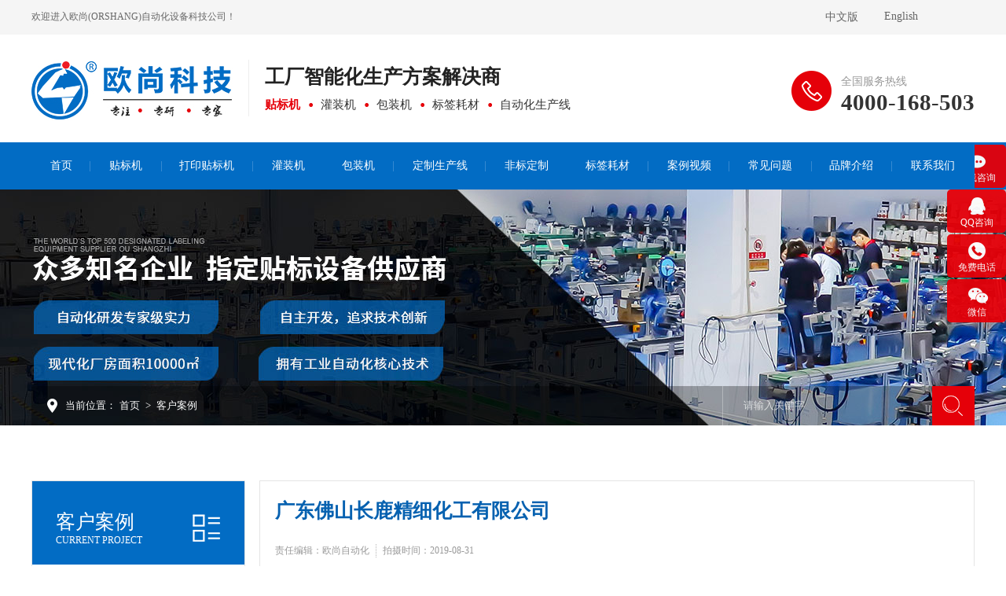

--- FILE ---
content_type: text/html; charset=utf-8
request_url: https://os-kj.com/794.html
body_size: 9045
content:
<!doctype html>
<html>
<head>
<base href="https://os-kj.com/" />
<meta name="renderer" content="webkit">
<meta http-equiv="X-UA-Compatible" content="IE=edge,chrome=1">
<meta http-equiv="Content-Type" content="text/html; charset=utf-8" />
<title>广东佛山长鹿精细化工有限公司-欧尚(ORSHANG)自动化设备科技公司</title>
<meta name="keywords" content="" />
<meta name="description" content="" />
<link href="tpl/web/css/common.css" rel="stylesheet" type="text/css" />
<link href="tpl/web/css/neiye.css" rel="stylesheet" type="text/css" />
<link rel="stylesheet" href="tpl/web/css/baguettebox.min.css">
<link type="text/css" rel="stylesheet" href="/css/artdialog.css">
<script type="text/javascript" src="https://os-kj.com/index.php?c=js&ext=jquery.artdialog" charset="utf-8"></script>
<script type="text/javascript" src="/tpl/web/js/global.js" charset="utf-8"></script>
<script type="text/javascript" src="tpl/web/js/jquery.SuperSlide.2.1.1.js"></script>
<script src="tpl/web/js/baguettebox.min.js"></script>
</head>
<body>
<div class="header">
<div class="container">
<div class="welcome left">欢迎进入欧尚(ORSHANG)自动化设备科技公司！</div>
<div class="word right"><a href="http://www.os-kj.com/" target="_blank"><p>中文版</p></a><a href="http://www.auchantech.com/" target="_blank"><p>English</p></a></div>
</div>	
</div>	
<!--logo-->
<div class="headlogo">
<div class="container">
<div class="oulogo left">
<a href="https://os-kj.com/">
<img src="tpl/web/images/logo.jpg" alt="logo">
<div class="logowen">
	<p>工厂<i>智能化生产方案</i>解决商</p>
	<ul><li style="font-weight: 700;color: #e50009;">贴标机</li><li>灌装机</li><li> 包装机</li><li> 标签耗材</li><li> 自动化生产线</li></ul>
</div>
</a>
</div>	
<div class="right outel">
<img src="tpl/web/images/inico3.png" alt="tel">
<div class="telwen">
<p>全国服务热线</p>
<span> 4000-168-503 </span>
</div>
</div>	
</div>	
</div>
<!--导航	-->
<div class="topnav">
  <div class="container">
	   <ul id="nav" class="nav clearfix">      <li class="nLi">
        <h3><a href="/"   ><p>首页</p><span></span></a></h3>
		   
      </li>       <li class="nLi">
        <h3><a href="labeling.html"   ><p>贴标机</p><span></span></a></h3>
		   
		 <ul class="sub">
          <li><a href="labeling/level.html">平面贴标机系列</a></li> <li><a href="labeling/circle.html">圆瓶贴标机系列</a></li> <li><a href="labeling/side.html">侧面贴标机系列</a></li> <li><a href="labeling/label.html">标签剥离机</a></li>        </ul> 
		   
      </li>       <li class="nLi">
        <h3><a href="labeling/print.html"   ><p>打印贴标机</p><span></span></a></h3>
		   
		 <ul class="sub">
          <li><a href="labeling/actual.html">实时打印贴标机</a></li> <li><a href="labeling/preplay.html">预打印贴标机</a></li>        </ul> 
		   
      </li>       <li class="nLi">
        <h3><a href="wisdom/gzsc.html"   ><p>灌装机</p><span></span></a></h3>
		   
		 <ul class="sub">
          <li><a href="wisdom/gtgz.html">膏体灌装机</a></li> <li><a href="wisdom/ytgz.html">液体灌装机</a></li> <li><a href="wisdom/klfj.html">颗粒粉剂灌装机</a></li> <li><a href="wisdom/xzd.html">吸嘴袋灌装机</a></li> <li><a href="wisdom/gzxg.html">灌装旋盖一体机</a></li>        </ul> 
		   
      </li>       <li class="nLi">
        <h3><a href="wisdom/bzscx.html"   ><p>包装机</p><span></span></a></h3>
		   
      </li>       <li class="nLi">
        <h3><a href="wisdom.html"   ><p>定制生产线</p><span></span></a></h3>
		   
		 <ul class="sub">
          <li><a href="wisdom/gzsc.html">灌装生产线</a></li> <li><a href="wisdom/tbsc.html">贴标生产线</a></li> <li><a href="wisdom/zzsc.html">组装生产线</a></li> <li><a href="wisdom/bzscx.html">包装生产线</a></li>        </ul> 
		   
      </li>       <li class="nLi">
        <h3><a href="made.html"   ><p>非标定制</p><span></span></a></h3>
		   
		 <ul class="sub">
          <li><a href="made/mfj.html">美缝剂专用系列</a></li> <li><a href="made/sghy.html">水果行业专用贴标...</a></li> <li><a href="made/bphy.html">布匹行业专用贴标...</a></li> <li><a href="made/smj.html">双面胶行业专用</a></li> <li><a href="made/sdcj.html">消毒餐具专用贴标...</a></li>        </ul> 
		   
      </li>       <li class="nLi">
        <h3><a href="tbj.html"   ><p>标签耗材</p><span></span></a></h3>
		   
      </li>       <li class="nLi">
        <h3><a href="cases.html"   ><p>案例视频</p><span></span></a></h3>
		   
		 <ul class="sub">
          <li><a href="yysp/huagong.html">化工行业</a></li> <li><a href="yysp/food.html">食品行业</a></li> <li><a href="yysp/drink.html">酒水饮料</a></li> <li><a href="yysp/electronic.html">电子行业</a></li> <li><a href="yysp/medicine.html">医药行业</a></li> <li><a href="yysp/uses.html">餐饮日用</a></li> <li><a href="yysp/wuliu.html">物流电商</a></li> <li><a href="yysp/qtxy.html">其他行业</a></li>        </ul> 
		   
      </li>       <li class="nLi">
        <h3><a href="news.html"   ><p>常见问题</p><span></span></a></h3>
		   
      </li>       <li class="nLi">
        <h3><a href="aboutus.html"   ><p>品牌介绍</p><span></span></a></h3>
		   
		 <ul class="sub">
          <li><a href="album.html">公司环境</a></li> <li><a href="workshop.html">生产车间</a></li> <li><a href="rongyu.html">荣誉资质</a></li> <li><a href="team.html">公司团队</a></li> <li><a href="exhibition.html">展会动态</a></li>        </ul> 
		   
      </li>       <li class="nLi">
        <h3><a href="contact.html"   ><p>联系我们</p><span></span></a></h3>
		   
      </li>     </ul>
 
    <script id="jsID" type="text/javascript">
			
			jQuery("#nav").slide({ 
				type:"menu",// 效果类型，针对菜单/导航而引入的参数（默认slide）
				titCell:".nLi", //鼠标触发对象
				targetCell:".sub", //titCell里面包含的要显示/消失的对象
				effect:"slideDown", //targetCell下拉效果
				delayTime:300 , //效果时间
				triggerTime:0, //鼠标延迟触发时间（默认150）
				returnDefault:true //鼠标移走后返回默认状态，例如默认频道是“预告片”，鼠标移走后会返回“预告片”（默认false）
			});
		</script>

  </div>
</div>


 
<div class="nybanner" style="background: url(res/201908/16/aea6a87e317c6320.jpg) no-repeat center top"></div>	
<div class="mianbaoxie1200">
  <div class="container">
    <div class="con clearfix">
      <p class="p1"> <img src="tpl/web/images/mub01address_icon01.png" width="13" height="18" alt="返回列表"> 当前位置：<a href="https://os-kj.com/">首页</a> > <a href="https://os-kj.com/cases.html">客户案例</a> </p>
		<div class="right anniu">
      <form method="post" action="https://os-kj.com/index.php?c=search" onsubmit="return top_search();">
        <input name="keywords" value="" id="top-keywords" type="text" class="input" placeholder="请输入关键字" />
        <input name="" type="submit" class="btn" value="" />
      </form>
    </div>
    </div>
  </div>
</div><div class="casess">
  <div class="container">
    <div class="InpageSidebar01"> 
<div class="proCol clearfix">
  <div class="conleft fl">
    <h3><a href="https://os-kj.com/cases.html"><span>客户案例</span><i>Current project</i></a></h3>
    <div class="lBox"> 
            <div class="box">
        <ul class="ul1">
                    <li  class="boxli on" class="boxli">
          <a class="lia"  href="cases.html"  >客户案例</a>
          </li>
                    <li  class="boxli">
          <a class="lia"  href="qykh.html"  >最新签约客户</a>
          </li>
                    <li  class="boxli">
          <a class="lia"  href="shipment.html"  >出货现场</a>
          </li>
                    <li  class="boxli">
          <a class="lia"  href="pingjia.html"  >客户评价</a>
          </li>
                  </ul>
      </div>
    </div>
  </div>
</div>
<div style="height: 20px;"></div>
<div class="proCol clearfix">
  <div class="conleft fl">
    <h3><a href="https://os-kj.com/cases.html"><span>行业视频实拍</span><i>Video</i></a></h3>
    <div class="lBox"> 
            <div class="box">
        <ul class="ul1">
                    <li  class="boxli" >
          <a class="lia"  href="https://os-kj.com/yysp/food.html">食品行业</a>
          </li>
                    <li  class="boxli" >
          <a class="lia"  href="https://os-kj.com/yysp/drink.html">酒水饮料</a>
          </li>
                    <li  class="boxli" >
          <a class="lia"  href="https://os-kj.com/yysp/uses.html">餐饮日用</a>
          </li>
                    <li  class="boxli" >
          <a class="lia"  href="https://os-kj.com/yysp/medicine.html">医药行业</a>
          </li>
                    <li  class="boxli" >
          <a class="lia"  href="https://os-kj.com/yysp/huagong.html">化工行业</a>
          </li>
                    <li  class="boxli" >
          <a class="lia"  href="https://os-kj.com/yysp/electronic.html">电子行业</a>
          </li>
                    <li  class="boxli" >
          <a class="lia"  href="https://os-kj.com/yysp/wuliu.html">物流电商</a>
          </li>
                    <li  class="boxli" >
          <a class="lia"  href="https://os-kj.com/yysp/qtxy.html">其他行业</a>
          </li>
                  </ul>
      </div>
    </div>
  </div>
</div>
<div style="height: 20px;"></div>
<div class="proCol clearfix">
  <div class="conleft fl">
    <h3><a href="https://os-kj.com/cases.html"><span>合作客户</span><i>Partner</i></a></h3>
    <div class="lBox"> 
            <div class="box">
        <ul class="ul1">
                    <li  class="boxli" >
          <a class="lia"  href="https://os-kj.com/client/rhbz.html">日化包装</a>
          </li>
                    <li  class="boxli" >
          <a class="lia"  href="https://os-kj.com/client/spyl.html">食品饮料</a>
          </li>
                    <li  class="boxli" >
          <a class="lia"  href="https://os-kj.com/client/nyhg.html">农业化工</a>
          </li>
                    <li  class="boxli" >
          <a class="lia"  href="https://os-kj.com/client/yysl.html">医药饲料</a>
          </li>
                    <li  class="boxli" >
          <a class="lia"  href="https://os-kj.com/client/wjdz.html">五金电子</a>
          </li>
                    <li  class="boxli" >
          <a class="lia"  href="https://os-kj.com/client/sjwj.html">塑胶五金</a>
          </li>
                    <li  class="boxli" >
          <a class="lia"  href="https://os-kj.com/client/wjxy.html">文具行业</a>
          </li>
                    <li  class="boxli" >
          <a class="lia"  href="https://os-kj.com/client/jxxy.html">机械行业</a>
          </li>
                    <li  class="boxli" >
          <a class="lia"  href="https://os-kj.com/client/qt.html">其他行业</a>
          </li>
                  </ul>
      </div>
    </div>
  </div>
</div>
<!--联系我们-->
<div class="sidebarLinkUs">
  <h3>联系我们</h3>
  <p>咨询电话：4000-168-503</p>
  <p>咨询手机：134-1235-8413 </p>
  <p>Q Q： 3535153814 </p>
  <p>邮箱： 3535153814@qq.com </p>
  <p>地址：东莞市松山湖园区四海南路松山湖段2号1栋101室</p>
  <a href="https://dct.zoosnet.net/LR/Chatpre.aspx?id=DCT22988496&cid=d276f7193c0444458a9438ddab9fee9c&lng=cn&sid=0273424e0df14e3798c9c49d493becb5&p=https%3A//www.os-kj.com/labeling.html&rf1=https%3A//www.os-kj&rf2=.com/&msg=&d=1607415479052" target="_blank" rel="nofollow" class="zxzx zhan"> <span></span> <em>在线咨询<img src="tpl/web/images/mub02_jt02.png" width="8" height="14" alt="在线咨询" /></em> </a> </div>
    </div>
      <div class="newsDetailsSection">
        <div class="article">
          <div class="conBox">
            <div class="title">
              <h1>广东佛山长鹿精细化工有限公司</h1>
              <div class="share">
                <p><span>责任编辑：欧尚自动化 </span><span>拍摄时间：2019-08-31</span> </p>
                <ul class="clearfix">
                  <div class="bshare-custom">
                   <div class="bsPromo bsPromo2"> </div>
					 <div class="bdsharebuttonbox"><a href="#" class="bds_more" data-cmd="more"></a><a href="#" class="bds_qzone" data-cmd="qzone" title="分享到QQ空间"></a><a href="#" class="bds_tsina" data-cmd="tsina" title="分享到新浪微博"></a><a href="#" class="bds_tqq" data-cmd="tqq" title="分享到腾讯微博"></a><a href="#" class="bds_renren" data-cmd="renren" title="分享到人人网"></a><a href="#" class="bds_weixin" data-cmd="weixin" title="分享到微信"></a></div>
<script>window._bd_share_config={"common":{"bdSnsKey":{},"bdText":"","bdMini":"1","bdMiniList":false,"bdPic":"","bdStyle":"0","bdSize":"16"},"share":{}};with(document)0[(getElementsByTagName('head')[0]||body).appendChild(createElement('script')).src='http://bdimg.share.baidu.com/static/api/js/share.js?v=89860593.js?cdnversion='+~(-new Date()/36e5)];</script>
                    </div>
                </ul>
              </div>
              <i></i>
              <p class="label"> </p>
            </div>
            <div class="con">
				 <p style="text-indent:28px;text-autospace:ideograph-numeric"><span style=";font-family:Calibri;font-size:14px"><span style="font-family:宋体">广东</span></span><span style=";font-family:宋体;font-size:14px"><span style="font-family:宋体">佛山</span></span><span style=";font-family:Calibri;font-size:14px"><span style="font-family:宋体">长鹿精细化工有限公司成立于</span>1997<span style="font-family:宋体">年，隶属于广东长鹿集团，主要生产硅酮密封胶系列产品，是一家集科研、生产、销售于一体的高新技术企业。拥有先进的生产设备和检测设备</span></span><span style=";font-family:宋体;font-size:14px"><span style="font-family:宋体">，</span></span><span style=";font-family:Calibri;font-size:14px"><span style="font-family:宋体">年产销售量超过</span>15000<span style="font-family:宋体">吨。</span></span></p><p style="text-indent:28px;text-autospace:ideograph-numeric"><span style=";font-family:宋体;font-size:14px"><span style="font-family:宋体">随着市场上对美缝剂需求的不断增长，</span></span><span style=";font-family:宋体;font-size:14px"><span style="font-family:宋体">人工贴标已无法跟上市场需求，</span></span><span style=";font-family:Calibri;font-size:14px"><span style="font-family:宋体">长鹿精细化工</span></span><span style=";font-family:宋体;font-size:14px"><span style="font-family:宋体">为了抢占更多的市场份额</span></span><span style=";font-family:宋体;font-size:14px">&nbsp;<span style="font-family:宋体">，在</span></span><span style=";font-family:宋体;font-size:14px">2018<span style="font-family:宋体">年从</span></span><span style=";font-family:宋体;font-size:14px"><span style="font-family:宋体">欧尚智造购入了一台全自动美缝剂贴标设备，用于长鹿美缝剂管贴标。</span></span></p><p style="text-indent:28px;text-autospace:ideograph-numeric"><span style=";font-family:宋体;font-size:14px"><span style="font-family:宋体">产品总价值中每一项费用的节省，都将提高产品在市场上的竞争能力，而</span></span><span style=";font-family:Calibri;font-size:14px"><span style="font-family:宋体">长鹿</span></span><span style=";font-family:宋体;font-size:14px"><span style="font-family:宋体">美缝剂</span></span><span style=";font-family:宋体;font-size:14px"><span style="font-family:宋体">采用机器贴标后</span></span><span style=";font-family:宋体;font-size:14px"><span style="font-family:宋体">相比人工贴标</span></span><span style=";font-family:宋体;font-size:14px"><span style="font-family:宋体">效率</span></span><span style=";font-family:宋体;font-size:14px"><span style="font-family:宋体">快了近十倍</span></span><span style=";font-family:宋体;font-size:14px"><span style="font-family:宋体">，</span></span><span style=";font-family:宋体;font-size:14px"><span style="font-family:宋体">大大</span></span><span style=";font-family:宋体;font-size:14px"><span style="font-family:宋体">节约人工成本</span></span><span style=";font-family:宋体;font-size:14px"><span style="font-family:宋体">。同时机器可以</span></span><span style=";font-family:宋体;font-size:14px">24<span style="font-family:宋体">小时不间断工作，生产量得到了稳定的控制，产品一天的生产量变得可以预测，不必担心交期问题。</span></span></p><p style="text-indent:28px;text-autospace:ideograph-numeric"><span style=";font-family:宋体;font-size:14px">&nbsp;</span></p><table width="630"><tbody><tr style="height:56px" class="firstRow"><td width="94" valign="center" style="padding: 0px 7px; border-width: 1px; border-color: windowtext;"><br/></td><td width="94" valign="center" style="padding: 0px 7px; border-left: none; border-right-width: 1px; border-right-color: windowtext; border-top-width: 1px; border-top-color: windowtext; border-bottom-width: 1px; border-bottom-color: windowtext;"><p style="text-align:center"><span style=";font-family:宋体;font-size:14px">贴标数量</span></p></td><td width="95" valign="center" style="padding: 0px 7px; border-left: none; border-right-width: 1px; border-right-color: windowtext; border-top-width: 1px; border-top-color: windowtext; border-bottom-width: 1px; border-bottom-color: windowtext;"><p style="text-align:center"><span style=";font-family:宋体;font-size:14px">8<span style="font-family:宋体">小时工作量</span></span></p></td><td width="111" valign="center" style="padding: 0px 7px; border-left: none; border-right-width: 1px; border-right-color: windowtext; border-top-width: 1px; border-top-color: windowtext; border-bottom-width: 1px; border-bottom-color: windowtext;"><p style="text-align:center"><span style=";font-family:宋体;font-size:14px">月产量（<span style="font-family:Calibri">26</span><span style="font-family:宋体">天）</span></span></p></td><td width="94" valign="center" style="padding: 0px 7px; border-left: none; border-right-width: 1px; border-right-color: windowtext; border-top-width: 1px; border-top-color: windowtext; border-bottom-width: 1px; border-bottom-color: windowtext;"><p style="text-align:center"><span style=";font-family:宋体;font-size:14px">工作时间</span></p></td><td width="141" valign="center" style="padding: 0px 7px; border-left: none; border-right-width: 1px; border-right-color: windowtext; border-top-width: 1px; border-top-color: windowtext; border-bottom-width: 1px; border-bottom-color: windowtext;"><p style="text-align:center"><span style=";font-family:宋体;font-size:14px">成本</span></p></td></tr><tr style="height:59px"><td width="94" valign="center" style="padding: 0px 7px; border-left-width: 1px; border-left-color: windowtext; border-right-width: 1px; border-right-color: windowtext; border-top: none; border-bottom-width: 1px; border-bottom-color: windowtext;"><p style="text-align:center"><span style=";font-family:宋体;font-size:14px">投资生产前</span></p><p style="text-align:center"><span style=";font-family:宋体;font-size:14px">（人工贴标）</span></p></td><td width="94" valign="center" style="padding: 0px 7px; border-left: none; border-right-width: 1px; border-right-color: windowtext; border-top: none; border-bottom-width: 1px; border-bottom-color: windowtext;"><p style="text-align:center"><span style=";font-family:宋体;font-size:14px">3<span style="font-family:宋体">支</span><span style="font-family:Calibri">/</span><span style="font-family:宋体">分钟</span></span></p></td><td width="95" valign="center" style="padding: 0px 7px; border-left: none; border-right-width: 1px; border-right-color: windowtext; border-top: none; border-bottom-width: 1px; border-bottom-color: windowtext;"><p style="text-align:center"><span style=";font-family:宋体;font-size:14px">1440<span style="font-family:宋体">支</span></span></p></td><td width="111" valign="center" style="padding: 0px 7px; border-left: none; border-right-width: 1px; border-right-color: windowtext; border-top: none; border-bottom-width: 1px; border-bottom-color: windowtext;"><p style="text-align:center"><span style=";font-family:宋体;font-size:14px">37440<span style="font-family:宋体">支</span></span></p></td><td width="94" valign="center" style="padding: 0px 7px; border-left: none; border-right-width: 1px; border-right-color: windowtext; border-top: none; border-bottom-width: 1px; border-bottom-color: windowtext;"><p style="text-align:center"><span style=";font-family:宋体;font-size:14px">8<span style="font-family:宋体">小时</span></span></p></td><td width="141" valign="center" style="padding: 0px 7px; border-left: none; border-right-width: 1px; border-right-color: windowtext; border-top: none; border-bottom-width: 1px; border-bottom-color: windowtext;"><p style="text-align:center"><span style=";font-family:宋体;font-size:14px">人均工资<span style="font-family:Calibri">3500*12</span><span style="font-family:宋体">个月＝</span><span style="font-family:Calibri">42000</span><span style="font-family:宋体">元</span><span style="font-family:Calibri">/</span><span style="font-family:宋体">年</span></span></p></td></tr><tr style="height:61px"><td width="94" valign="center" style="padding: 0px 7px; border-left-width: 1px; border-left-color: windowtext; border-right-width: 1px; border-right-color: windowtext; border-top: none; border-bottom-width: 1px; border-bottom-color: windowtext;"><p style="text-align:center"><span style=";font-family:宋体;font-size:14px">投资生产后</span></p><p style="text-align:center"><span style=";font-family:宋体;font-size:14px">（机器贴标）</span></p></td><td width="94" valign="center" style="padding: 0px 7px; border-left: none; border-right-width: 1px; border-right-color: windowtext; border-top: none; border-bottom-width: 1px; border-bottom-color: windowtext;"><p style="text-align:center"><span style=";font-family:宋体;font-size:14px">15-21<span style="font-family:宋体">支</span><span style="font-family:Calibri">/</span><span style="font-family:宋体">分钟</span></span></p></td><td width="95" valign="center" style="padding: 0px 7px; border-left: none; border-right-width: 1px; border-right-color: windowtext; border-top: none; border-bottom-width: 1px; border-bottom-color: windowtext;"><p style="text-align:center"><span style=";font-family:宋体;font-size:14px">7200-10080<span style="font-family:宋体">支</span></span></p></td><td width="111" valign="center" style="padding: 0px 7px; border-left: none; border-right-width: 1px; border-right-color: windowtext; border-top: none; border-bottom-width: 1px; border-bottom-color: windowtext;"><p style="text-align:center"><span style=";font-family:宋体;font-size:14px">187200-262080<span style="font-family:宋体">支</span></span></p></td><td width="94" valign="center" style="padding: 0px 7px; border-left: none; border-right-width: 1px; border-right-color: windowtext; border-top: none; border-bottom-width: 1px; border-bottom-color: windowtext;"><p style="text-align:center"><span style=";font-family:宋体;font-size:14px">全天不间断</span></p></td><td width="141" valign="center" style="padding: 0px 7px; border-left: none; border-right-width: 1px; border-right-color: windowtext; border-top: none; border-bottom-width: 1px; border-bottom-color: windowtext;"><p style="text-align:center"><span style=";font-family:宋体;font-size:14px">机器一次性成本</span></p></td></tr></tbody></table><p><br/></p>						<div class="cashipin">
				 <script src='//player.polyv.net/script/polyvplayer.min.js'></script>
<div id='plv_89bec03971d98f180db8045d174c4bed_8'></div>
<script>
var player = polyvObject('#plv_89bec03971d98f180db8045d174c4bed_8').videoPlayer({
    'width':'600',
  'height':'338',
    'vid' : '89bec03971d98f180db8045d174c4bed_8'  
});
</script>			</div>
			             
            </div>
          </div>
          <div class="context clearfix">
			              <p class="prevNews bot_left"> <a href="https://os-kj.com/797.html">中山天磊电子有限公司</a></p>
			  			  			  <p class="NextNews bot_right"> <a href="https://os-kj.com/552.html">东莞雅玛宗塑胶制品有限公司</a></p>
                      </div>
        </div>

        <!--推荐阅读-->
        <div class="mub02xgyd mb-50">
          <div class="top mub02Top">
            <h2>推荐新闻</h2>
          </div>
          <div class="conBox">
            <ul class="clearfix">
			               <li> <a href="https://os-kj.com/1314.html" target="_blank" title="智能化浪潮下的液体灌装生产线发展趋势与未来展望">智能化浪潮下的液体灌装生产线发展趋势与未来展望</a> <span>2026-01-07</span> </li>
                           <li> <a href="https://os-kj.com/1313.html" target="_blank" title="洞悉关键技术：如何为您的产品选择理想的液体灌装解决方案">洞悉关键技术：如何为您的产品选择理想的液体灌装解决方案</a> <span>2026-01-07</span> </li>
                           <li> <a href="https://os-kj.com/1312.html" target="_blank" title="智能化磁力泵灌装生产线的集成设计与行业应用">智能化磁力泵灌装生产线的集成设计与行业应用</a> <span>2025-12-19</span> </li>
                           <li> <a href="https://os-kj.com/1311.html" target="_blank" title="磁力泵液体灌装生产线的核心特性与行业应用价值解析">磁力泵液体灌装生产线的核心特性与行业应用价值解析</a> <span>2025-12-19</span> </li>
                           <li> <a href="https://os-kj.com/1310.html" target="_blank" title="精工之道：膏体灌装生产线的技术演进与现代价值">精工之道：膏体灌装生产线的技术演进与现代价值</a> <span>2025-12-06</span> </li>
                           <li> <a href="https://os-kj.com/1309.html" target="_blank" title="智造未来：膏体灌装生产线的柔性化与可持续发展">智造未来：膏体灌装生产线的柔性化与可持续发展</a> <span>2025-12-06</span> </li>
                           <li> <a href="https://os-kj.com/1308.html" target="_blank" title="跟踪式灌装生产线：重构液体包装的生态格局">跟踪式灌装生产线：重构液体包装的生态格局</a> <span>2025-11-24</span> </li>
                           <li> <a href="https://os-kj.com/1307.html" target="_blank" title="跟踪式灌装生产线：智能时代的效率革命">跟踪式灌装生产线：智能时代的效率革命</a> <span>2025-11-24</span> </li>
                           <li> <a href="https://os-kj.com/1306.html" target="_blank" title="灌装生产线：现代工业的精密脉动">灌装生产线：现代工业的精密脉动</a> <span>2025-11-13</span> </li>
                           <li> <a href="https://os-kj.com/1305.html" target="_blank" title="灌装生产线：驱动产业升级的隐形冠军">灌装生产线：驱动产业升级的隐形冠军</a> <span>2025-11-13</span> </li>
                           <li> <a href="https://os-kj.com/1303.html" target="_blank" title="桌面式灌装生产线：中小微企业高效生产的 “空间友好型” 解决方案">桌面式灌装生产线：中小微企业高效生产的 “空间友好型” 解决方案</a> <span>2025-11-07</span> </li>
                           <li> <a href="https://os-kj.com/1302.html" target="_blank" title="桌面式灌装生产线：从技术细节到长期价值，重塑中小生产场景效率">桌面式灌装生产线：从技术细节到长期价值，重塑中小生产场景效率</a> <span>2025-11-07</span> </li>
                         </ul>
          </div>
        </div>
        <!--推荐产品-->
        <div class="mub02tjcp mub02xgyd">
          <div class="top mub02Top">
            <h2> 推荐产品</h2>
          </div>
        	<div class="txtScroll-left01">
			<div class="hd">
				<ul class="num"><li>1</li><li>2</li><li>3</li></ul>
			</div>
			<div class="bd">
				<ul class="infoList">
				  					<li><a href="https://os-kj.com/163.html" target="_blank">
						<div class="pic"><img src="res/_cache/chanp/20/2094.jpg" alt=" 全自动平面贴标机AS-P01" /></div>
						<div class="title"> 全自动平面贴标机AS-P01</div>
					</a></li>					<li><a href="https://os-kj.com/574.html" target="_blank">
						<div class="pic"><img src="res/_cache/chanp/20/2095.jpg" alt=" 全自动平面吸风式贴标机AS-P03" /></div>
						<div class="title"> 全自动平面吸风式贴标机AS-P03</div>
					</a></li>					<li><a href="https://os-kj.com/572.html" target="_blank">
						<div class="pic"><img src="res/_cache/chanp/20/2098.jpg" alt=" 全自动平面流水线贴标头AS-P05" /></div>
						<div class="title"> 全自动平面流水线贴标头AS-P05</div>
					</a></li>					<li><a href="https://os-kj.com/971.html" target="_blank">
						<div class="pic"><img src="res/_cache/chanp/15/1569.jpg" alt=" 全自动桌面式圆瓶贴标机AS-ZC01 " /></div>
						<div class="title"> 全自动桌面式圆瓶贴标机AS-ZC01 </div>
					</a></li>					<li><a href="https://os-kj.com/546.html" target="_blank">
						<div class="pic"><img src="res/_cache/chanp/20/2096.jpg" alt=" 全自动立式定位圆瓶贴标机AS-C02 " /></div>
						<div class="title"> 全自动立式定位圆瓶贴标机AS-C02 </div>
					</a></li>					<li><a href="https://os-kj.com/545.html" target="_blank">
						<div class="pic"><img src="res/_cache/chanp/20/2097.jpg" alt=" 全自动卧式圆瓶贴标机AS-C05 " /></div>
						<div class="title"> 全自动卧式圆瓶贴标机AS-C05 </div>
					</a></li>					<li><a href="https://os-kj.com/639.html" target="_blank">
						<div class="pic"><img src="res/_cache/chanp/74/742.jpg" alt=" 全自动多功能贴标机AS-S05" /></div>
						<div class="title"> 全自动多功能贴标机AS-S05</div>
					</a></li>					<li><a href="https://os-kj.com/1001.html" target="_blank">
						<div class="pic"><img src="res/_cache/chanp/16/1620.jpg" alt=" 全自动平面贴标机+定位气缸AS-P01S" /></div>
						<div class="title"> 全自动平面贴标机+定位气缸AS-P01S</div>
					</a></li>					<li><a href="https://os-kj.com/988.html" target="_blank">
						<div class="pic"><img src="res/_cache/chanp/15/1586.jpg" alt=" 全自动立式定位圆瓶贴标机+打印机AS-C02D " /></div>
						<div class="title"> 全自动立式定位圆瓶贴标机+打印机AS-C02D </div>
					</a></li>					<li><a href="https://os-kj.com/562.html" target="_blank">
						<div class="pic"><img src="res/_cache/chanp/85/854.jpg" alt=" 全自动平面吸风式真空分料贴标机AS-P03D" /></div>
						<div class="title"> 全自动平面吸风式真空分料贴标机AS-P03D</div>
					</a></li>					<li><a href="https://os-kj.com/699.html" target="_blank">
						<div class="pic"><img src="res/_cache/chanp/82/827.jpg" alt=" 桌面式在线打印贴标机AS-R02+AS-R03" /></div>
						<div class="title"> 桌面式在线打印贴标机AS-R02+AS-R03</div>
					</a></li>					<li><a href="https://os-kj.com/1304.html" target="_blank">
						<div class="pic"><img src="res/_cache/chanp/23/2381.jpg" alt=" 全自动平面贴标机AS-P02" /></div>
						<div class="title"> 全自动平面贴标机AS-P02</div>
					</a></li>					<li><a href="https://os-kj.com/1297.html" target="_blank">
						<div class="pic"><img src="res/_cache/chanp/23/2366.png" alt=" 高速全自动圆瓶立转卧贴标机+打码机 AS-LC05A" /></div>
						<div class="title"> 高速全自动圆瓶立转卧贴标机+打码机 AS-LC05A</div>
					</a></li>					<li><a href="https://os-kj.com/1250.html" target="_blank">
						<div class="pic"><img src="res/_cache/chanp/23/2309.jpg" alt=" 全自动圆瓶贴标机 AS-C01S-A" /></div>
						<div class="title"> 全自动圆瓶贴标机 AS-C01S-A</div>
					</a></li>					<li><a href="https://os-kj.com/1245.html" target="_blank">
						<div class="pic"><img src="res/_cache/chanp/22/2290.jpg" alt=" 全自动平面贴标机 AS-P01S-A" /></div>
						<div class="title"> 全自动平面贴标机 AS-P01S-A</div>
					</a></li>					<li><a href="https://os-kj.com/1241.html" target="_blank">
						<div class="pic"><img src="res/_cache/chanp/23/2305.png" alt=" 全自动串串珠贴标机 AS-FP16" /></div>
						<div class="title"> 全自动串串珠贴标机 AS-FP16</div>
					</a></li>					<li><a href="https://os-kj.com/1188.html" target="_blank">
						<div class="pic"><img src="res/_cache/chanp/20/2062.jpg" alt=" 半自动封口贴标机 AS-P17" /></div>
						<div class="title"> 半自动封口贴标机 AS-P17</div>
					</a></li>					<li><a href="https://os-kj.com/1151.html" target="_blank">
						<div class="pic"><img src="res/_cache/chanp/19/1936.png" alt="  桌面式简易版卧式圆瓶贴标机 AS-NC05S " /></div>
						<div class="title">  桌面式简易版卧式圆瓶贴标机 AS-NC05S </div>
					</a></li>					<li><a href="https://os-kj.com/1150.html" target="_blank">
						<div class="pic"><img src="res/_cache/chanp/17/1724.png" alt=" 砂浆袋贴标 全自动平面吸风分卡式贴标机 AS-P03" /></div>
						<div class="title"> 砂浆袋贴标 全自动平面吸风分卡式贴标机 AS-P03</div>
					</a></li>					<li><a href="https://os-kj.com/1099.html" target="_blank">
						<div class="pic"><img src="res/_cache/chanp/17/1782.png" alt=" 半自动平面滚贴贴标机 AS-P15" /></div>
						<div class="title"> 半自动平面滚贴贴标机 AS-P15</div>
					</a></li>				</ul>
			</div>
		</div>
		<script type="text/javascript">
		 jQuery(".txtScroll-left01").slide({titCell:".hd ul",mainCell:".bd ul",autoPage:true,effect:"left",autoPlay:true,scroll:3,vis:3,trigger:"click"});
		</script>
        </div>
      </div>
  </div>
</div>
<!--底部	-->
<div class="foot">
<div class="container">
<div class="footnav">
<div class="navtit left">
<p>Quick Navigation</p>	
<span>快捷导航</span>
</div>	
<div class="bonav right">		
<a href=" /"> 网站首页</a>		
<a href=" tbj.html"> 贴标机耗材</a>		
<a href=" cases.html"> 客户案例</a>		
<a href=" news/wenti.html"> 常见问题</a>		
<a href=" aboutus.html"> 品牌介绍</a>		
<a href=" saleh.html"> 售后服务</a>		
<a href=" contact.html"> 联系我们</a>		
</div>
</div>	
<div class="bocontact">
<div class="contactnr left">
<ul>
   <li  class="fona1">
<p>标准贴标机</p>	
<a href="https://os-kj.com/labeling/circle.html">圆瓶贴标机系列</a>
 <a href="https://os-kj.com/labeling/level.html">平面贴标机系列</a>
 <a href="https://os-kj.com/labeling/side.html">侧面贴标机系列</a>
 <a href="https://os-kj.com/labeling/print.html">实时在线打印贴标机系列</a>
 <a href="https://os-kj.com/labeling/label.html">标签剥离机</a>
 </li>
<i></i>
   <li class="fona1">
<p>行业定制设备</p>	
<a href="https://os-kj.com/made/zykf.html">行业专用开发系列</a>
 <a href="https://os-kj.com/made/fbdz.html">非标定制贴标机系列</a>
 <a href="https://os-kj.com/made/GaoSuTieBiaoJi.html">高速贴标机设备</a>
 </li>
<i></i>
   <li>
<p>智能生产线</p>	
<a href="https://os-kj.com/wisdom/tbsc.html">贴标生产线</a>
 <a href="https://os-kj.com/wisdom/zzsc.html">组装生产线</a>
 <a href="https://os-kj.com/wisdom/gzsc.html">灌装生产线</a>
 <a href="https://os-kj.com/wisdom/bzscx.html">包装生产线</a>
 </li>
<i></i>
</ul>	
</div>	
<div class="erweima right">
<div class="contel left">
 
 <a href="https://dct.zoosnet.net/LR/Chatpre.aspx?id=DCT22988496&cid=d276f7193c0444458a9438ddab9fee9c&lng=cn&sid=0273424e0df14e3798c9c49d493becb5&p=https%3A//www.os-kj.com/labeling.html&rf1=https%3A//www.os-kj&rf2=.com/&msg=&d=1607415479052" target="_blank" rel="nofollow" class="zhan" >在线咨询</a>	
   	 <p>全国服务热线</p>
<span>4000-168-503</span>
</div>	
<div class="erimg right">
<div style="float: left;margin-right: 18px;"><img src="res/201908/12/cdaf0b43ebad6b9e.jpg" alt="二维码">	
<p>微信公众号</p></div>
<div style="float: left;"><img src="res/201908/16/5c27c2216848cee3.jpg" alt="二维码">	
<p>微信咨询</p></div>
</div>
</div>
</div>
</div>
</div>	
<div class="footer">
<div class="container">
<p>2015 © 东莞市欧尚自动化设备科技有限公司 版权所有</p>
<span><a href="https://beian.miit.gov.cn/" rel="nofollow" target="_blank"> 粤ICP备15077545号</a> </span>
</div>
</div>
<!--<div style="height: 80px;"></div>-->
<!--右侧客服-->
<div class="cndns-right"> 
  <div class="cndns-right-meau meau-sev"> <a href="https://dct.zoosnet.net/LR/Chatpre.aspx?id=DCT22988496&amp;cid=d276f7193c0444458a9438ddab9fee9c&amp;lng=cn&amp;sid=0273424e0df14e3798c9c49d493becb5&amp;p=https%3A//www.os-kj.com/labeling.html&amp;rf1=https%3A//www.os-kj&amp;rf2=.com/&amp;msg=&amp;d=1607415479052&amp;r=&amp;rf1=&amp;rf2=" rel="nofollow" target="_blank" class="cndns-right-btn zhan"> <span class="demo-icon  icon-commenting">&#xf27a;</span>
    <p> 在线咨询 </p>
    </a>
  </div>
  <div class="cndns-right-meau meau-sev"> <a href="http://wpa.qq.com/msgrd?v=3&uin=3535153814&site=qq&menu=yes" rel="nofollow" target="_blank" class="cndns-right-btn zhan"> <span class="demo-icon icon-qq">&#xf1d6;</span>
    <p> QQ咨询 </p>
    </a>
  </div>
    <div class="cndns-right-meau meau-contact"> <a href="javascript:" class="cndns-right-btn"> <span class="demo-icon icon-phone-circled">&#xe800;</span>
    <p> 免费电话 </p>
    </a>
    <div class="cndns-right-box">
      <div class="box-border">
        <div class="sev-t"> <span class="demo-icon icon-phone-circled">&#xe800;</span>
          <p>4000-168-503<br />
            <i>7*24小时服务热线</i></p>
          <div class="clear"></div>
        </div>
        <span class="arrow-right"></span> </div>
    </div>
  </div>
   
  <div class="cndns-right-meau meau-code"> <a href="javascript:" class="cndns-right-btn"> <span class="demo-icon icon-wechat">&#xf1d7;</span>
    <p>微信</p>
    </a>
    <div class="cndns-right-box">
      <div class="box-border">
        <div class="sev-t"><img src="res/201908/16/5c27c2216848cee3.jpg" alt="二维码" /><i>扫一扫微信交流</i></div>
        <span class="arrow-right"></span> </div>
    </div>
  </div>
	   
  <div class="cndns-right-meau meau-top" id="top-back"> <a href="javascript:" class="cndns-right-btn" onclick="topBack()"> <span class="demo-icon icon-up-open-big">&#xe818;</span> <i>返回顶部</i> </a> </div>
</div>
<link rel="stylesheet" href="/tpl/web/css/zxkf.css" />
<script type="text/javascript">
//置顶图标显示
$('#top-back').hide()
$(window).scroll(function(){
	 if($(this).scrollTop() > 350){
		$("#top-back").fadeIn();
	 }
	 else{
		$("#top-back").fadeOut();
	 }
  })	
//置顶事件
function topBack(){
  $('body,html').animate({scrollTop:0},300);
}
$('.cndns-right .cndns-right-btn:first').css({border:"none"});
</script>
<script type="text/JavaScript">
var div = $(".topnav");
$(window).scroll(function (a) {
if ($(this).scrollTop() > 100) {
div.addClass("h_head_gd")
} else {
div.removeClass("h_head_gd")
}
}).scroll();
</script>


<script>
var _hmt = _hmt || [];
(function() {
  var hm = document.createElement("script");
  hm.src = "https://hm.baidu.com/hm.js?15b87aaf65db85d60b5a455030629322";
  var s = document.getElementsByTagName("script")[0]; 
  s.parentNode.insertBefore(hm, s);
})();
</script>
<script>
var _hmt = _hmt || [];
(function() {
  var hm = document.createElement("script");
  hm.src = "https://hm.baidu.com/hm.js?bb940b1dc9b2fd423cd350e0ee5b910b";
  var s = document.getElementsByTagName("script")[0]; 
  s.parentNode.insertBefore(hm, s);
})();
</script>
<script language="javascript" src="https://dct.zoosnet.net/JS/LsJS.aspx?siteid=DCT22988496&float=1&lng=cn"></script>
<script>
  window.dataLayer = window.dataLayer || [];
  function gtag(){dataLayer.push(arguments);}
  gtag('js', new Date());

  gtag('config', 'UA-132884250-2');
</script>
<!-- Global site tag (gtag.js) - Google Analytics -->
<script async src="https://www.googletagmanager.com/gtag/js?id=UA-132884250-2"></script>
<!--
<script> 
document.oncontextmenu = function(){ 
return false; 
} 
document.onkeydown = function(){ 
if (event.ctrlKey && window.event.keyCode==67){ 
return false; 
} 
} 
document.body.oncopy = function (){ 
return false; 
} 
document.onselectstart = function(){ 
return false; 
} 
</script>
<script>  
console.log(document.getElementsByTagName('img'));  
var bodyimg = document.getElementsByTagName('img');
for(var i=0;i<=bodyimg.length;i++){
bodyimg[i].onmousedown = function(e){  
    e.preventDefault()  
};  
}
</script> -->
</body>
</html>

--- FILE ---
content_type: text/css
request_url: https://os-kj.com/tpl/web/css/baguettebox.min.css
body_size: 2288
content:
/*!
 * baguetteBox.js
 * @author  feimosi
 * @version 1.1.1

 * @url https://github.com/feimosi/baguetteBox.js
 */
@charset "UTF-8";

.paging-box, .tab-container .container .tab-button-list ul, .tab-container .container .tab-button-list ul li {

	display: block;

	margin: 0;

	padding: 0

}

.clearfix:after {

	content: " ";

	display: block;

	clear: both

}

h1, h2, h3,h4,h5,img, p, span,a,ul,li{

		
font-family:"Microsoft YaHei",'微软雅黑'!important;
	
}

.article-list ul li .article-content .article-photo .image-size {

	width: 359px;

	max-width: 359px;

	height: 210px

}

.time {

	width: 64px;

	height: 64px;

	font-family: Arial, serif;

	text-align: center;

	color: #fff;

	background-color: #d0e0ea

}

.time .day {

	display: block;

	height: 43px;

	font-size: 36px;

	line-height: 50px

}

.time .year-month {

	display: block;

	height: 22px;

	font-size: 12px;

	line-height: 18px

}
.tab-container.zheng{
	margin-bottom: 30px;
}
.tab-container .container .tab-button-list ul .tab-button a {

	display: inline-block;

	width: 180px;

	height: 34px;

	line-height: 34px;

	cursor: pointer;

	text-align: center;

	font-size: 14px;

	color: #CCC;

	border: 1px solid #CCC;

	text-decoration: none

}

.tab-container .container .tab-button-list ul .tab-button a:focus, .tab-container .container .tab-button-list ul .tab-button a:hover {

	background-color: #3eb034;

	color: #FFF

}

.tab-container .container .tab-button-list ul .active.tab-button a {

	height: 41px;

	background-color: #3eb034;

	background: url(../images/tabbtn.png) left bottom no-repeat;

	color: #FFF;

	border: none

}

.tab-container .container .tab-button-list ul {

	margin-top: 20px;

	overflow: hidden

}

.tab-container .container .tab-button-list ul li {

	float: left;

	margin-right: 20px

}

.paging-box {

	text-align: center;
    display: inline-block;

}

.paging-box .form {

	overflow: hidden;

	display: inline-block;

	vertical-align: middle;

	float: left;

	margin-top: -3px;

	font-size: 12px;

	color: #494949;

	line-height: 28px

}

.paging-box .input-page {

	padding: 0;

	width: 33px;

	height: 28px;

	border: 1px solid #ddd;

	text-align: center;

	line-height: 28px

}

.paging-box .input-page:focus, .paging-box .input-page:hover {

	outline-width: 0

}

.paging-box .text {

	padding: 0 5px

}

.paging-box .paging-btn {

	background-color: #fff;

	width: 50px;

	height: 30px;

	border: 1px solid #ddd;

	color: #494949

}

.paging-box .paging-btn:hover {

	background-color: #EEE;

	-webkit-transition: all .5s linear 0s;

	transition: all .5s linear 0s

}

.paging-box .paging-btn:focus, .paging-box .paging-btn:hover {

	outline-width: 0

}

.article-list ul li .article-content .article-photo .image-size {

	width: 359px;

	max-width: 359px;

	height: 210px

}

.tab-container {

	height: 60px

}

.tab-container .container {

	padding-bottom: 10px

}

.time {

	float: right

}

.article-head {

	line-height: 40px

}

.article-head a {

	color: #333;

	text-decoration: none

}
.article-head a:hover {

	color: #3eb034;

	text-decoration: none

}

.article-body {

	display: inline-block;

	font-size: 13px;

	width: 600px;

	line-height: 25px;

	color: #999;

}

.article-body a {

	color: #999;

	text-decoration: none

}

.article-list ul {

	padding-left: 0

}


.article-list ul li .article-content {

	float: left

}

.article-list ul li .article-content .article-photo {

	float: left;

	margin-right: 25px

}

.article-list ul li .article-content .article-text {

	float: right

}

.article-list ul li .article-time {

	float: right;

	margin-top: 80px

}


#baguetteBox-overlay {
    display: none;
    opacity: 0;
    position: fixed;
    overflow: hidden;
    top: 0;
    left: 0;
    width: 100%;
    height: 100%;
    z-index: 1000000;
    background-color: #222;
    background-color: rgba(0,0,0,.8);
    -webkit-transition: opacity .5s ease;
    transition: opacity .5s ease
}
#baguetteBox-overlay.visible {
    opacity: 1
}
#baguetteBox-overlay .full-image {
    display: inline-block;
    position: relative;
    width: 100%;
    height: 100%;
    text-align: center;
	z-index: 999999999999999;
}
#baguetteBox-overlay .full-image figure {
    display: inline;
    margin: 0;
    height: 100%
}
#baguetteBox-overlay .full-image img {
    display: inline-block;
    width: auto;
    height: auto;
    max-height: 100%;
    max-width: 100%;
    vertical-align: middle;
    -webkit-box-shadow: 0 0 8px rgba(0,0,0,.6);
    -moz-box-shadow: 0 0 8px rgba(0,0,0,.6);
    box-shadow: 0 0 8px rgba(0,0,0,.6)
}
#baguetteBox-overlay .full-image figcaption {
    display: block;
    position: absolute;
    bottom: 0;
    width: 100%;
    text-align: center;
    color: #ccc;
    background-color: #000;
    background-color: rgba(0,0,0,.6);
    font-family: sans-serif;
    font-size: 18px;
    line-height: 50px;
}
#baguetteBox-overlay .full-image:before {
    content: "";
    display: inline-block;
    height: 50%;
    width: 1px;
    margin-right: -1px
}
#baguetteBox-slider {
    position: absolute;
    left: 0;
    top: 0;
    height: 100%;
    width: 100%;
    white-space: nowrap;
    -webkit-transition: left .4s ease, -webkit-transform .4s ease;
    transition: left .4s ease, -moz-transform .4s ease;
    transition: left .4s ease, transform .4s ease
}
#baguetteBox-slider.bounce-from-right {
    -webkit-animation: bounceFromRight .4s ease-out;
    animation: bounceFromRight .4s ease-out
}
#baguetteBox-slider.bounce-from-left {
    -webkit-animation: bounceFromLeft .4s ease-out;
    animation: bounceFromLeft .4s ease-out
}
.baguetteBox-button#next-button, .baguetteBox-button#previous-button {
    top: 50%;
    top: calc(50% - 30px);
    width: 44px;
    height: 60px
}
.baguetteBox-button {
    position: absolute;
    cursor: pointer;
    outline: 0;
    padding: 0;
    margin: 0;
    border: 0;
    -moz-border-radius: 15%;
    border-radius: 15%;
    background-color: #323232;
    background-color: rgba(50,50,50,.5);
    color: #ddd;
    font: 1.6em sans-serif;
    -webkit-transition: background-color .4s ease;
    transition: background-color .4s ease
}
.baguetteBox-button:hover {
    background-color: rgba(50,50,50,.9)
}
.baguetteBox-button#next-button {
    right: 2%
}
.baguetteBox-button#previous-button {
    left: 2%
}
.baguetteBox-button#close-button {
    top: 20px;
    right: 2%;
    right: calc(2% + 6px);
    width: 30px;
    height: 30px
}
.baguetteBox-button svg {
    position: absolute;
    left: 0;
    top: 0
}
.spinner {
    width: 40px;
    height: 40px;
    display: inline-block;
    position: absolute;
    top: 50%;
    left: 50%;
    margin-top: -20px;
    margin-left: -20px
}
.double-bounce1, .double-bounce2 {
    width: 100%;
    height: 100%;
    -moz-border-radius: 50%;
    border-radius: 50%;
    background-color: #fff;
    opacity: .6;
    position: absolute;
    top: 0;
    left: 0;
    -webkit-animation: bounce 2s infinite ease-in-out;
    animation: bounce 2s infinite ease-in-out
}
.double-bounce2 {
    -webkit-animation-delay: -1s;
    animation-delay: -1s
}
 @-webkit-keyframes bounceFromRight {
 0% {
 margin-left:0
}
 50% {
 margin-left:-30px
}
 100% {
 margin-left:0
}
}
 @keyframes bounceFromRight {
 0% {
 margin-left:0
}
 50% {
 margin-left:-30px
}
 100% {
 margin-left:0
}
}
 @-webkit-keyframes bounceFromLeft {
 0% {
 margin-left:0
}
 50% {
 margin-left:30px
}
 100% {
 margin-left:0
}
}
 @keyframes bounceFromLeft {
 0% {
 margin-left:0
}
 50% {
 margin-left:30px
}
 100% {
 margin-left:0
}
}
 @-webkit-keyframes bounce {
 0%, 100% {
 -webkit-transform:scale(0);
 transform:scale(0)
}
 50% {
 -webkit-transform:scale(1);
 transform:scale(1)
}
}
 @keyframes bounce {
 0%, 100% {
 -webkit-transform:scale(0);
 -moz-transform:scale(0);
 transform:scale(0)
}
 50% {
 -webkit-transform:scale(1);
 -moz-transform:scale(1);
 transform:scale(1)
}
}


/*荣誉资质*/



.xiangguan02 {
    overflow: hidden;
}
.xiangguan02 li {
    width: 272px;
    display: block;
    float: left;
    margin: 0 16px 25px 17px;
}
.rongyu li img{
	max-height: 267px!important;
}
.xiangguan02 li .abimg{
	   width: auto;
    max-height: 198px!important;
    padding: 4px;
    border: 1px solid #eee;
    display: block;transition: all 0.5s;
}
.xiangguan02 li img {
    width: auto;
    max-height: 215px;
    padding: 5px;
    border: 1px solid #eee;
    display: block;
}
.xiangguan02 li img:hover{
		    box-shadow: -3px 2px 11px 4px #e4e4e4;
    z-index: 99;
}
.xiangguan02 .fc_wen {
    display: block;
    width: 100%;
    text-align: center;
    font-size: 14px;
    line-height: 35px;
    white-space: nowrap;
    overflow: hidden;
    text-overflow: ellipsis;
	color: #333;
}

.xiangguan02 li a{    text-decoration: none;}
.xiangguan02 li{list-style: none;}

--- FILE ---
content_type: text/css
request_url: https://os-kj.com/tpl/web/css/zxkf.css
body_size: 1711
content:
@font-face {
      font-family: 'fontello';
      src: url('../font/fontello.eot?83928082');
      src: url('../font/fontello.eot?83928082#iefix') format('embedded-opentype'),
           url('../font/fontello.woff?83928082') format('woff'),
           url('../font/fontello.ttf?83928082') format('truetype'),
           url('../font/fontello.svg?83928082#fontello') format('svg');
      font-weight: normal;
      font-style: normal;
    }
     
    .demo-icon
    {
      font-family: "fontello" !important;
      font-style: normal;
      font-weight: normal;
      speak: none;
     
      display: inline-block;
      text-decoration: inherit;
      width: 1em;
      margin-right: .2em;
      text-align: center;
      /* opacity: .8; */
     
      /* For safety - reset parent styles, that can break glyph codes*/
      font-variant: normal;
      text-transform: none;
     
      /* fix buttons height, for twitter bootstrap */
      line-height: 1em;
     
      /* Animation center compensation - margins should be symmetric */
      /* remove if not needed */
      margin-left: .2em;
     
      /* You can be more comfortable with increased icons size */
      /* font-size: 120%; */
     
      /* Font smoothing. That was taken from TWBS */
      -webkit-font-smoothing: antialiased;
      -moz-osx-font-smoothing: grayscale;
     
      /* Uncomment for 3D effect */
      /* text-shadow: 1px 1px 1px rgba(127, 127, 127, 0.3); */
    }

/*new right*/
.cndns-right *:hover {text-decoration: none;}
.cndns-right * {text-decoration: none;}
.cndns-right li { list-style: none;}
.cndns-right #zixunUl { margin: 0; padding: 0;}
.cndns-right{position:fixed;right: 0px;top:283px;margin-top:-100px;z-index:100; font-family: Arial,"Microsoft YaHei" !important; filter:alpha(opacity=9.5); -moz-opacity:0.95; -khtml-opacity: 0.95; opacity: 0.95; z-index: 99999;}
.cndns-right i { font-style: normal !important;}
.cndns-right-meau{position:relative;width: 85px;}
.cndns-right-btn{width:75px;height:55px;float: right; text-align:center;display:block;position:relative;text-decoration: none;background: #e50009;margin: 1px 0;border-radius: 5px;
transition: all .5s ease;
    -moz-transition: all .5s ease;
    -webkit-transition: all .5s ease;
    -o-transition: all .5s ease;
}
.cndns-right-btn:hover{
	margin:1px 10px 1px 0px;
}
.cndns-right-btn span{color:#fff; font-size:22px !important;padding-top: 10px;}
.cndns-right-btn sup{display:block; min-width:24px;height:24px;text-align:center;line-height:24px;color:#fff;border-radius: 50%;background-color:#e50009;position:absolute;left:-12px;top:-12px;}
.cndns-right-btn p{color:#fff;font-size:12px;line-height:18px;padding-top:0px;margin: 0; text-decoration: none; }
.cndns-right-meau:hover .cndns-right-btn p{display:block; text-decoration: none;}
.meau-car .cndns-right-btn {border-color:#e50009;margin-bottom:20px;text-decoration: none;}
.meau-car .cndns-right-meau:hover .cndns-right-btn{background-color:#e50009;text-decoration: none;}
.meau-car .cndns-right-meau:hover .cndns-right-btn span{color:#fff;display:block; text-decoration: none;}
.meau-code .sev-t img { width: 134px; height: 134px; margin: 0; padding: 0;}
.meau-car .cndns-right-btn span{color:#e50009;}
.meau-top .cndns-right-btn span{font-size:24px !important;padding-top:10px;}
.meau-top .cndns-right-btn i{display:block;color:#fff; font-size: 12px;}
.meau-top.cndns-right-meau:hover .cndns-right-btn{}
.cndns-right-box{position:absolute;top:-15px; right: 66px;padding-right:25px;display:none;}
.cndns-right-box .box-border{border-top:4px solid #e50009;border-left:1px solid #f1f1f1;border-right:1px solid #f1f1f1;border-bottom:1px solid #f1f1f1;padding:20px;background-color:#fff;-webkit-box-shadow: 0 3px 8px rgba(0,0,0,.15);-moz-box-shadow: 0 3px 8px rgba(0,0,0,.15);box-shadow: 0 3px 8px rgba(0,0,0,.15);position:relative; overflow: hidden;-webkit-box-sizing: content-box; -moz-box-sizing: content-box; box-sizing: content-box; }
.cndns-right-box .box-border .arrow-right{display:block;width:13px;height:16px;background:url(../images/arrow.png) no-repeat;position:absolute;right:-13px;top:26px;}
.cndns-right-box .box-border .sev-t span{font-size:42px;float:left;display:block;line-height:56px;margin-right:20px;color:#d3d3d3}
.cndns-right-box .box-border .sev-t p{float:left;color:#e50009;font-size:22px;line-height:28px; padding: 0; margin: 0;}
.cndns-right-box .box-border .sev-t p i{display:block;font-size:14px;color:#888;font-style:normal !important;}
.cndns-right-box .box-border .sev-b{padding-top:15px;margin-top:15px;border-top:1px solid #e4e4e4}
.cndns-right-box .box-border .sev-b h4{color:#666;font-size:14px;font-weight:normal;padding-bottom:15px;}
.cndns-right-box .box-border .sev-b li{float:left;width:50%}
.cndns-right-box .box-border .sev-b li a{display:inline-block;color:#888;font-size:14px;padding-left:43px;background:url(../images/zxqq.png) no-repeat left 3px;line-height:36px;}
.cndns-right-box .box-border .sev-b li a:hover{color:#e50009}
.meau-sev .cndns-right-box .box-border{width:300px;}
.meau-contact .cndns-right-box .box-border{width:230px;}
.cndns-right-meau:hover .cndns-right-box{display:block}
/*.meau-code .cndns-right-box{top:inherit;bottom:-35px;}*/
.meau-code .cndns-right-box .box-border{width:156px;text-align:center;}
.meau-code .cndns-right-box .box-border i{display:block;color:#666;font-size:14px;line-height:22px;}
.meau-code .cndns-right-box .box-border .arrow-right{top:inherit;bottom:50px;}
.meau-zs .cndns-right-btn{background-color:#e50009;color:#fff;margin-top:80px;border-color:#e50009}
.meau-zs .cndns-right-btn span{color:#fff}
.meau-zs .cndns-right-btn p{color:#fff}
.sev-t { overflow: hidden;}